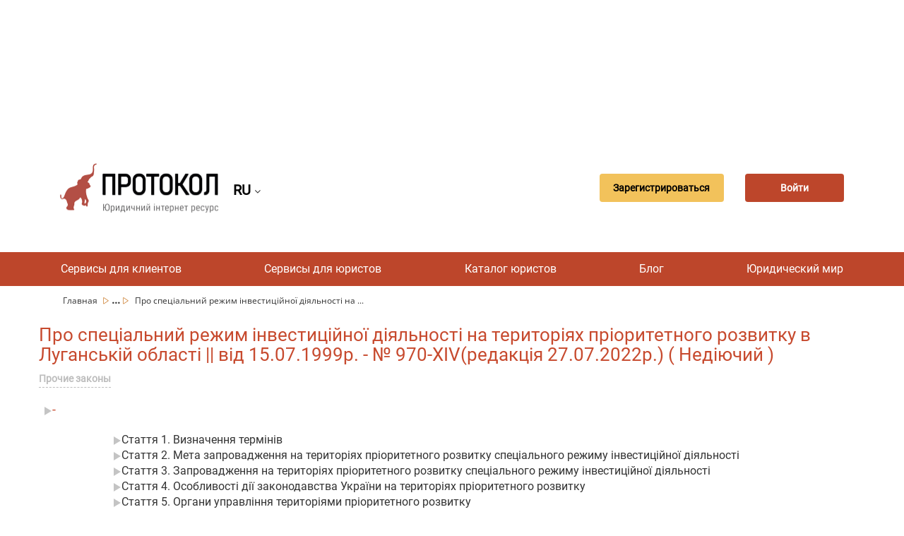

--- FILE ---
content_type: text/html; charset=UTF-8
request_url: https://protocol.ua/ru/pro_spetsialniy_regim_investitsiynoi_diyalnosti_na_teritoriyah_prioritetnogo_rozvitku_v_luganskiy_oblasti/
body_size: 8535
content:



<!DOCTYPE html>
<html lang="ru"><head>
    <meta charset="UTF-8">
    <meta name="viewport"
    content="width=device-width,user-scalable=no,initial-scale=1.0,maximum-scale=1.0,minimum-scale=1.0">
    <link href="https://fonts.googleapis.com/css?family=Roboto&display=swap" rel="stylesheet">
    <link href="https://fonts.googleapis.com/css?family=Open+Sans&display=swap" rel="stylesheet">
    <link rel="shortcut icon" href="/favicon.ico?ver=1.0.0" type="image/x-icon">
	<meta name="description" content="Закон Украины Про спеціальний режим інвестиційної діяльності на територіях пріоритетного розвитку в Луганській області - база законов Украины ✔️ постанов ✔️ приказов ✔️ разъяснений органов власти ✔️ правовых актов и других нормативных документов от юридического портала “Протокол”. ">
    <meta name="Keywords" content="Про спеціальний режим інвестиційної діяльності на територіях пріоритетного розвитку в Луганській області, Закон Украины Про спеціальний режим інвестиційної діяльності на територіях пріоритетного розвитку в Луганській області, законы, законы Украины, кодекс, конституция, документ, Протокол, Protocol">
    <meta name="robots" content="index,follow">
     <meta name="rp00915a6c55304475b19c2e0349e1f885" content="4a1572b5a53701f25d443e5f88608928" />
    <meta name="yandex-verification" content="b253bedfd2b378ac" />

	<meta name="googlebot" content="NOODP" />
	<meta name="publisher" content="ПРОТОКОЛ"/>
    <meta name="author" content="ПРОТОКОЛ"/>
	<meta name="copyright" content="ПРОТОКОЛ" />
	<meta name="revisit-after" content="2 days" />
	<meta name="Cache-Control" content="no-cache, must-revalidate"/>
    <meta name="000a37103f6948f1900a1c45b30cd26a" content="">
    <meta name="it-rating" content="it-rat-76b280085b2ef9fcd1b2473626a46848" />
    <meta http-equiv="X-UA-Compatible" content="IE=edge">
    <meta name="viewport" content="width=device-width, initial-scale=1, maximum-scale=1">
    <meta name="theme-color" content="#bd462b">
    <title>Про спеціальний режим інвестиційної діяльності на територіях пріоритетного розвитку в Луганській області - Законы Украины | Protocol</title>
		 				<link rel="alternate" hreflang="ru" href="https://protocol.ua/ru/pro_spetsialniy_regim_investitsiynoi_diyalnosti_na_teritoriyah_prioritetnogo_rozvitku_v_luganskiy_oblasti/" />
			<link rel="alternate" hreflang="uk" href="https://protocol.ua/ua/pro_spetsialniy_regim_investitsiynoi_diyalnosti_na_teritoriyah_prioritetnogo_rozvitku_v_luganskiy_oblasti/" />
			<link rel="alternate" href="https://protocol.ua/ua/pro_spetsialniy_regim_investitsiynoi_diyalnosti_na_teritoriyah_prioritetnogo_rozvitku_v_luganskiy_oblasti/" hreflang="x-default" />
		
        <link rel="amphtml" href="https://protocol.ua/amp/ru/pro_spetsialniy_regim_investitsiynoi_diyalnosti_na_teritoriyah_prioritetnogo_rozvitku_v_luganskiy_oblasti/">
    


    
    	<meta property="og:type" content="website" />
		<meta property="fb:app_id" content="1721387574741434">
        <meta property="og:url" content="https://protocol.ua/ru/pro_spetsialniy_regim_investitsiynoi_diyalnosti_na_teritoriyah_prioritetnogo_rozvitku_v_luganskiy_oblasti/"/>

       	<meta property="og:title" content="Про спеціальний режим інвестиційної діяльності на територіях пріоритетного розвитку в Луганській області - Законы Украины | Protocol" />
        <meta property="og:description" content="Закон Украины Про спеціальний режим інвестиційної діяльності на територіях пріоритетного розвитку в Луганській області - база законов Украины ✔️ постанов ✔️ приказов ✔️ разъяснений органов власти ✔️ правовых актов и других нормативных документов от юридического портала “Протокол”. " />
				<meta property="og:image"   content="https://protocol.ua/images/rada.png" />

   		 






    <!-- Google tag (gtag.js) -->
<script async src="https://www.googletagmanager.com/gtag/js?id=G-NTC07KB9YK"></script>
<script>
  window.dataLayer = window.dataLayer || [];
  function gtag(){dataLayer.push(arguments);}
  gtag('js', new Date());

  gtag('config', 'G-NTC07KB9YK');
</script>


<link href="/css/constitution.css?v=2" rel="stylesheet">
<link href="/css/codex-article.css?v=3" rel="stylesheet">
<link href="/assets/b361f8fe/css/bootstrap.css" rel="stylesheet">
<link href="/css/style.css?v=22" rel="stylesheet">
<link href="/css/main.css?v=22" rel="stylesheet">
<link href="/fonts/font-awesome-4.7.0/css/font-awesome.min.css" rel="stylesheet">
<script>var urlmodal = "\/ru\/ajaxreq\/getmodalvideo\/?url=laws";
var modalstatvieo = false;
var modalnone = null;</script>


	<script src="https://player.bidmatic.io/microplayer/v2/smartvideo.ab.min.js" defer></script>


   <!-- head banerov start -->
   <!--6-->

   <!-- head banerov end -->

</head>



<body>

<style>
.desc_stream{
	cursor: pointer !important;
}


.stream-previous__speakerst{
	cursor: pointer !important;
}

</style>


    <div class="clear"></div>
  <!-- reclam -->
 <style>
 .article-main  ul{
   list-style-position: inherit !important;
 }

 </style>
<div class="clear"></div>
	<!-- reclam -->
<!-- Google Tag Manager (noscript) -->
<noscript><iframe src="https://www.googletagmanager.com/ns.html?id=GTM-5JHGR7S"
height="0" width="0" style="display:none;visibility:hidden"></iframe></noscript>
<!-- End Google Tag Manager (noscript) -->

                 <div class="clear"></div>
 
<div class="clear"></div>



    <div class="clear"></div>
    <div class="container">
	<div class="row">

    

        	                         <div class="col-md-12 baner_coneyner margin-top-10" url="/ru/ajaxreq/clickbaner/?id=120&parent=6">

            	                    <script async src="https://pagead2.googlesyndication.com/pagead/js/adsbygoogle.js?client=ca-pub-4375697046041360"
     crossorigin="anonymous"></script>
<!-- Фикс в статье 960х180 новый 1 -->
<ins class="adsbygoogle"
     style="display:inline-block;width:960px;height:180px"
     data-ad-client="ca-pub-4375697046041360"
     data-ad-slot="1431448277"></ins>
<script>
     (adsbygoogle = window.adsbygoogle || []).push({});
</script>              </div>
                <div class="clear"></div>
        	


        	<div class="col-md-12">
    <header class="header">
        <div class="header_Mob" style="display: flex; align-items: center;">
                        	 <a class="header_logo" href="/ru/"></a>
                       <div class="sl-nav">
   <ul class="ul_lan_ch">
      <li><b class="btn_change_lanf_chan">
            RU
      
	  </b> <i class="fa fa-angle-down" aria-hidden="true"></i>
        <div class="triangle"></div>
        <ul>
                   <li>
				<a href="/ua/pro_spetsialniy_regim_investitsiynoi_diyalnosti_na_teritoriyah_prioritetnogo_rozvitku_v_luganskiy_oblasti/" class="btn_change_lanf">
                UA
		  		          	</a>
          </li>
                  </ul>
      		</li>
    		</ul>
</div>
        </div>

                <div class="header_button" style="display: flex;
            align-items: center;">
        <div class="header_registration button_ajax" link="/ru/site/regist/"><a>
        Зарегистрироваться        </a></div>
        <br>
        <div class="header_enter button_ajax" link="/ru/site/login/"><a>
        Войти        </a></div>
        </div>
        
    </header>
    </div></div></div>
       <br>
         <nav class="nav">
        <ul class="nav_list">
			<li class="nav_list__item">
                        <a href="/ru/besplatnaya_yuridicheskaya_konsultatsiya/">Сервисы для клиентов</a>
                        	<ul class="sub_menu">
                	  <li> <a class="sub_menu_item" href="/ru/yuristi_online/">Видеозвонок юристу</a></li>
                      <li>  <a class="sub_menu_item" href="/ru/besplatnaya_yuridicheskaya_konsultatsiya/">Бесплатные консультации</a></li>
                      <li><a class="sub_menu_item" href="/ru/yuridicheskie_uslugi/">Тендер</a> </li>




                </ul>
            </li>


	    	<li class="nav_list__item">

                        <a href="/ru/baza_sudebnih_resheniy_protokol/">Сервисы для юристов</a>
                        	 <ul class="sub_menu">
                     <li> <a class="sub_menu_item" href="/ru/dovidnik/index/">Довідники</a></li>

                    <li> <a class="sub_menu_item" href="/ru/baza_sudebnih_resheniy_protokol/">База решений “Протокол”</a></li>
                      <li><a class="sub_menu_item" href="/ru/espch/">ЕСПЧ</a></li>
                      <li><a class="sub_menu_item" href="/ru/yuridicheskaya_vselennaya/zakoni/">Законы</a> </li>
                      <li><a class="sub_menu_item" href="/ru/stream/index/">Стрим</a> </li>
                       <li> <a class="sub_menu_item" href="/ru/sajt_dlya_yurista/">Сайт для юриста (хостинг)</a></li>

                </ul>
            </li>



             <li class="nav_list__item">
                        <a href="/ru/yuridicheskiy_katalog/">Каталог юристов</a>
                        </li>

             <li class="nav_list__item">
                        <a href="/ru/yurvideo_intervyu_konsultatsii/">Блог</a>
            



            	<ul class="sub_menu">

                	  <li> <a class="sub_menu_item" href="/ru/yurvideo_intervyu_konsultatsii/konsultaciya-s-yuristom/">Консультации</a></li>

                      <li><a class="sub_menu_item" href="/ru/yurvideo_intervyu_konsultatsii/video/">Видеоконсультация</a></li>
                      <li><a class="sub_menu_item" href="/ru/interesnie_sudebnie_resheniya/">Интересные судебные решения</a></li>
                      <li><a class="sub_menu_item" href="/ru/yuridicheskaya_diskussiya/">Аналитические статьи</a></li>
                      <li><a class="sub_menu_item" href="/ru/novosti/">Новости</a></li>
                        <li> <a class="sub_menu_item" href="/ru/yurvideo_intervyu_konsultatsii/questions/">Вопросы и ответы</a></li>
                       <li>
                      <a class="sub_menu_item" href="/ru/blog_dlya_yurista/">Блог на Протоколе</a></li>
                      <li>
                      <a class="sub_menu_item" href="/ru/help_protocol/" style="color:#9F0">Допомогти ресурсу "Протокол"</a></li>

                </ul>

            </li>
             <li class="nav_list__item">
                        <a href="/ru/yuridicheskaya_vselennaya/">Юридический мир</a>
                        	<ul class="sub_menu">
                <li> <a class="sub_menu_item" href="/ru/vojna_i_prava/">Війна і права</a></li>
                	  <li><a style="min-width:170px;" class="sub_menu_item" href="/ru/yuridicheskaya_vselennaya/seminari_dlya_yuristiv/">События</a></li>

                      <li><a class="sub_menu_item"	href="https://books.protocol.ua/">Литература</a> </li>
                      <li><a class="sub_menu_item" href="/ru/yuridicheskaya_vselennaya/tabloid/">Таблоид</a></li>
                       <li><a class="sub_menu_item" href="/ru/yuridicheskaya_vselennaya/legal_tech_yuridicheskie_startapyi/">Стартапы</a></li>
                       <li><a class="sub_menu_item" href="/ru/metoduchka/">Методички</a></li>
                        <li><a class="sub_menu_item" href="/ru/zrazki/">Шаблоны</a></li>
                </ul>






            </li>







  </ul>
    </nav>

    <nav class="navMobile">
        <input id="menu__toggle" type="checkbox" />
        <span class="menu__text">Меню</span>
        <label class="menu__btn" for="menu__toggle">
            <span></span>
        </label>
        <ul class="menu__box">


	    	<li class="menu__item">
                        <a href="/ru/baza_sudebnih_resheniy_protokol/">Сервисы для юристов</a>
                        <ul class="sub_menu">
                      <li> <a class="sub_menu_item" href="/ru/dovidnik/index/">Довідники</a></li>

                	  <li> <a class="sub_menu_item" href="/ru/baza_sudebnih_resheniy_protokol/">База решений “Протокол”</a></li>
                      <li><a class="sub_menu_item" href="/ru/espch/">ЕСПЧ</a></li>
                      <li><a class="sub_menu_item" href="/ru/yuridicheskaya_vselennaya/zakoni/">Законы</a> </li>
                      <li><a class="sub_menu_item" href="/ru/stream/index/">Стрим</a> </li>
                      <li> <a class="sub_menu_item" href="/ru/sajt_dlya_yurista/">Сайт для юриста (хостинг)</a></li>
                </ul>
            </li>
            <li class="menu__item">
                        <a href="/ru/besplatnaya_yuridicheskaya_konsultatsiya/">Сервисы для клиентов</a>
                        	<ul class="sub_menu">
                	  <li> <a class="sub_menu_item" href="/ru/yuristi_online/">Видеозвонок юристу</a></li>
                      <li>  <a class="sub_menu_item" href="/ru/besplatnaya_yuridicheskaya_konsultatsiya/">Бесплатные консультации</a></li>
                      <li><a class="sub_menu_item" href="/ru/yuridicheskie_uslugi/">Тендер</a> </li>
                </ul>
            </li>

             <li class="menu__item">
                        <a href="/ru/yuridicheskiy_katalog/">Каталог юристов</a>
                        </li>

             <li class="menu__item">
                        <a href="/ru/yurvideo_intervyu_konsultatsii/">Блог</a>
                        	<ul class="sub_menu">

                	  <li> <a class="sub_menu_item" href="/ru/yurvideo_intervyu_konsultatsii/konsultaciya-s-yuristom/">Консультации</a></li>
                      <li><a class="sub_menu_item" href="/ru/yurvideo_intervyu_konsultatsii/video/">Видеоконсультация</a></li>

                      <li><a class="sub_menu_item" href="/ru/yuridicheskaya_diskussiya/">Аналитические статьи</a></li>
                      <li><a class="sub_menu_item" href="/ru/novosti/">Новости</a></li>
                      <li><a class="sub_menu_item" href="/ru/interesnie_sudebnie_resheniya/">Интересные судебные решения</a></li>					   <li>
                          <li> <a class="sub_menu_item" href="/ru/yurvideo_intervyu_konsultatsii/questions/">Вопросы и ответы</a></li>
                      <li>
                      <a class="sub_menu_item" href="/ru/blog_dlya_yurista/">Блог на Протоколе</a></li>
                    <li> <a class="sub_menu_item" href="/ru/help_protocol/" style="color:#9F0">Допомогти ресурсу "Протокол"</a></li>
                </ul>
            </li>
             <li class="menu__item">
                        <a href="/ru/yuridicheskaya_vselennaya/">Юридический мир</a>
                        <ul class="sub_menu">
                    <li> <a style="min-width:170px; display:block;" class="sub_menu_item" href="/ru/vojna_i_prava/">Війна і права</a></li>
                	  <li><a style="min-width:170px; display:block;" class="sub_menu_item" href="/ru/yuridicheskaya_vselennaya/seminari_dlya_yuristiv/">События</a></li>

                      <li><a class="sub_menu_item"	href="https://books.protocol.ua/">Литература</a> </a></li>
                      <li><a class="sub_menu_item" href="/ru/yuridicheskaya_vselennaya/tabloid/">Таблоид</a></li>
                       <li><a class="sub_menu_item" href="/ru/yuridicheskaya_vselennaya/legal_tech_yuridicheskie_startapyi/">Стартапы</a></li>
                        <li><a class="sub_menu_item" href="/ru/metoduchka/">Методички</a></li>
                        <li><a class="sub_menu_item" href="/ru/zrazki/">Шаблоны</a></li>
                </ul>
            </li>












        </ul>
    </nav>
    



	<div style="clear:both;"></div>
    <script>
function findards()
{
	var a=$("#constitution-search").val();
	
	if(a)
	{
		$(".roster__head-title").addClass("hide");
		$(".roster__body-title").addClass("hide");
		$(".roster").addClass("hide");

		$(".roster__item").removeClass("hide");
		
		var fin=new RegExp(a,'i');
		$(".roster__link").each(function( index ) {
 			
			var ht=$(this).children(".roster__link-text:contains('"+a+"')").html();
			
			if (fin.test(ht)) {
           		$(this).parent(".roster__item").parent(".roster__list").parent(".roster__body").parent(".roster").removeClass("hide");
       		}else{
				$(this).parent(".roster__item").addClass("hide");
			}
		});
	}else{
		$(".roster__item").removeClass("hide");
		$(".roster__body-title").removeClass("hide");
		$(".roster__head-title").removeClass("hide");
		$(".roster").removeClass("hide");
	}
}
</script>



 <div class="">
    <div class="container">
        <div class="row">
            <div class="col-md-12">
                <div class="crumbs">
                				                	<span 
                  	class="
                                        "
                    
                    >
                	<a class="crumbs__item
                    
                 
                    
                    " href="/ru/">
                     						Главная                                         </a>
                    <span class=""><img src="/img/Vector.svg" /></span>
                    
                    </span>
                                   		

  								                	<span 
                  	class="
                                        crumbs__item_center hide
                                        "
                    
                    >
                	<a class="crumbs__item
                    
                 
                    
                    " href="/ru/baza_sudebnih_resheniy_protokol/">
                     						Сервисы для юристов                                         </a>
                    <span class=""><img src="/img/Vector.svg" /></span>
                    
                    </span>
                                        		<span class="crumbs__item_small_center">...</span>
                            <span class="crumbs__item_small_center"><img src="/img/Vector.svg" /></span>
                                   		

  								                	<span 
                  	class="
                                        crumbs__item_center hide
                                        "
                    
                    >
                	<a class="crumbs__item
                    
                 
                    
                    " href="/ru/yuridicheskaya_vselennaya/zakoni/">
                     						Законы                                         </a>
                    <span class=""><img src="/img/Vector.svg" /></span>
                    
                    </span>
                                   		

  									
                
					                     
                    	<span class="crumbs__item_last crumbs__item_all hide"> Про спеціальний режим інвестиційної діяльності на територіях пріоритетного розвитку в Луганській області </span>
                        <span class="crumbs__item_last crumbs__item_small">Про спеціальний режим інвестиційної діяльності на ...</span>
						                                       
                	

  				</div>
                 </div>
        </div>
    </div>
</div>
 
 <div class="container">
    <div class="row">
      <div class="codex-page">
        <section class="codex-page-hero">
          <h1 class="codex-page-hero__title" style="font-size:26px;color: #c74a2e;">Про спеціальний режим інвестиційної діяльності на територіях пріоритетного розвитку в Луганській області  || від 15.07.1999р. - № 970-XIV(редакція 27.07.2022р.) ( Недіючий )</h1>
          <!--
           <span class="constitution-hero__search search" onsubmit="return false;">
                <div class="search__content">
                  <div class="search__head">
                    <input id="constitution-search" class="search__input" type="text"  style="width:50%;">
                    <input class="search__input search__input--mobile" type="text"
                      placeholder="Введіть номер або слово з назви нормативного акта" >
                    <span class="search__magnifier-icon icon icon-search"></span>
                  </div>
                  
                </div>
               
              </span>
             -->
           <div class="codex-article-hero__interaction">
                      <a class="codex-article-hero__interaction-link"  href="/ru/yuridicheskaya_vselennaya/zakoni/?t=55990">Прочие законы</a>
                      </div>
                              
          <div class="codex-page-hero__roster roster">
            <div class="roster__head">
              <h2 class="roster__head-title" style="margin:5px;">
                <span class="roster__icon"></span>
                -              </h2>
            </div>
          
                    
            <div class="roster__body">
                            
              <ul class="roster__list">
                         	
                 <li class="roster__item">
                 
                                    	<a class="roster__link" href="/ru/pro_spetsialniy_regim_investitsiynoi_diyalnosti_na_teritoriyah_prioritetnogo_rozvitku_v_luganskiy_oblasti_stattya_1/">
                    <span class="roster__icon"></span>
                    <span class="roster__link-text">Стаття 1. Визначення термінів</span>
                  	</a>
		    	
                                      
                  
                </li>
                
                       	
                 <li class="roster__item">
                 
                                    	<a class="roster__link" href="/ru/pro_spetsialniy_regim_investitsiynoi_diyalnosti_na_teritoriyah_prioritetnogo_rozvitku_v_luganskiy_oblasti_stattya_2/">
                    <span class="roster__icon"></span>
                    <span class="roster__link-text">Стаття 2. Мета запровадження на територіях пріоритетного  розвитку спеціального режиму інвестиційної  діяльності</span>
                  	</a>
		    	
                                      
                  
                </li>
                
                       	
                 <li class="roster__item">
                 
                                    	<a class="roster__link" href="/ru/pro_spetsialniy_regim_investitsiynoi_diyalnosti_na_teritoriyah_prioritetnogo_rozvitku_v_luganskiy_oblasti_stattya_3/">
                    <span class="roster__icon"></span>
                    <span class="roster__link-text">Стаття 3. Запровадження на територіях пріоритетного розвитку  спеціального режиму інвестиційної діяльності</span>
                  	</a>
		    	
                                      
                  
                </li>
                
                       	
                 <li class="roster__item">
                 
                                    	<a class="roster__link" href="/ru/pro_spetsialniy_regim_investitsiynoi_diyalnosti_na_teritoriyah_prioritetnogo_rozvitku_v_luganskiy_oblasti_stattya_4/">
                    <span class="roster__icon"></span>
                    <span class="roster__link-text">Стаття 4. Особливості дії законодавства України на територіях  пріоритетного розвитку</span>
                  	</a>
		    	
                                      
                  
                </li>
                
                       	
                 <li class="roster__item">
                 
                                    	<a class="roster__link" href="/ru/pro_spetsialniy_regim_investitsiynoi_diyalnosti_na_teritoriyah_prioritetnogo_rozvitku_v_luganskiy_oblasti_stattya_5/">
                    <span class="roster__icon"></span>
                    <span class="roster__link-text">Стаття 5. Органи управління територіями пріоритетного  розвитку</span>
                  	</a>
		    	
                                      
                  
                </li>
                
                       	
                 <li class="roster__item">
                 
                                    	<a class="roster__link" href="/ru/pro_spetsialniy_regim_investitsiynoi_diyalnosti_na_teritoriyah_prioritetnogo_rozvitku_v_luganskiy_oblasti_stattya_6/">
                    <span class="roster__icon"></span>
                    <span class="roster__link-text">Стаття 6. Повноваження органів місцевого самоврядування щодо  управління територіями пріоритетного розвитку</span>
                  	</a>
		    	
                                      
                  
                </li>
                
                       	
                 <li class="roster__item">
                 
                                    	<a class="roster__link" href="/ru/pro_spetsialniy_regim_investitsiynoi_diyalnosti_na_teritoriyah_prioritetnogo_rozvitku_v_luganskiy_oblasti_stattya_7/">
                    <span class="roster__icon"></span>
                    <span class="roster__link-text">Стаття 7. Повноваження Комітету з питань територій  пріоритетного розвитку</span>
                  	</a>
		    	
                                      
                  
                </li>
                
                       	
                 <li class="roster__item">
                 
                                    	<a class="roster__link" href="/ru/pro_spetsialniy_regim_investitsiynoi_diyalnosti_na_teritoriyah_prioritetnogo_rozvitku_v_luganskiy_oblasti_stattya_8/">
                    <span class="roster__icon"></span>
                    <span class="roster__link-text">Стаття 8. Умови провадження підприємницької діяльності на  територіях пріоритетного розвитку</span>
                  	</a>
		    	
                                      
                  
                </li>
                
                       	
                 <li class="roster__item">
                 
                                    	<a class="roster__link" href="/ru/pro_spetsialniy_regim_investitsiynoi_diyalnosti_na_teritoriyah_prioritetnogo_rozvitku_v_luganskiy_oblasti_stattya_11/">
                    <span class="roster__icon"></span>
                    <span class="roster__link-text">Стаття 11. Прикінцеві положення</span>
                  	</a>
		    	
                                      
                  
                </li>
                
                        	</ul>
        	
              
             </div>
     
        
                           </div>
                                       
        </section>
      </div>
    </div>
  </div>


    <div class="container ">
            <div class="row">
    <div class="col-md-12">
     <div class="col-md-12">
                  </div>
 </div></div></div>

     <div class="container ">
            <div class="row">
    <div class="col-md-12">


     </div></div></div>
    <section class="section8">
        <div class="section8_waves"></div>
    </section>
    <div style="clear:both;"></div>
    <section class="section9">
        <div class="section9_container">
        <div class="section9_firstBlock">
        	<img class="section9_img" src="/img/logo_Protocol.svg" alt="logo">
            <h2 class="section9_firstBlock__heading">Юридические оговорки</h2>
            <p class="section9_firstBlock__paragraph">Protocol.ua обладает авторскими правами на информацию, размещенную на веб - страницах данного ресурса, если не указано иное. Под информацией понимаются тексты, комментарии, статьи, фотоизображения, рисунки, ящик-шота, сканы, видео, аудио, другие материалы. При использовании материалов, размещенных на веб - страницах «Протокол» наличие гиперссылки открытого для индексации поисковыми системами на protocol.ua обязательна. Под использованием понимается копирования, адаптация, рерайтинг, модификация и тому подобное.</p>
            <a class="section9_firstBlock__link"
                       	 href="/ru/uridika_warning/"
            



            >Полный текст</a>
						<p class="section9_firstBlock__heading" style="padding:10px 0;" >Приймаємо до оплати <br>
							<img src="/visa.webp" style="padding:10px 0;" >
							<img src="/prost.png" style="padding:10px 0;" width="88px" height="40px" >
						</p>
            <p class="section9_firstBlock__copyright">Copyright © 2014-2026 «Протокол». Все права защищены.</p>
        </div>
            <div class="section9_secondBlock">
                <h2 class="section9_secondBlock__heading">О проекте</h2>
<!--
								<a class="section9_secondBlock__link"
                           	 href="/ru/pro-resurs-protokol/"
                         >О ресурсе “Протокол”</a>
   				<a class="section9_secondBlock__link"
                           	 href="/ru/komanda_protokol/"
                         >Команда "Протокол"</a>-->
						 <a class="section9_secondBlock__link"
							 					 href="/ru/reklama_na_protokol/"
				 				>Реклама на "Протокол"</a>
						 <a class="section9_secondBlock__link"
							 					 href="/ru/god_bez_reklamu/"
				 				>"Протокол" без реклами!</a>


                <a class="section9_secondBlock__link"  href="/sitemap.xml">Карта сайта</a>

                <a class="section9_secondBlock__link"

                           	 href="/ru/yuridicheskie_uslugi/"
            

             >Тендер на юридическую услугу</a>
                <a class="section9_secondBlock__link"
                            	 href="/ru/policy/"
                          >Пользовательское соглашение</a>
                 <a class="section9_secondBlock__link"
                            	 href="/ru/help_protocol/"
                          >Допомогти ресурсу "Протокол"</a>
                <div class="section9_secondBlock__social">
                    <a href="https://www.facebook.com/groups/752979551400933/" rel="nofollow">
                    <img class="img-responsive" src="/img/facebook.svg" alt="facebook_icon">                    </a>
                    <a href="https://www.youtube.com/channel/UCwa4l8XMItEdQdRdwWA1Y8Q?sub_confirmation=1" rel="nofollow">
                    <img class="img-responsive" src="/img/youtube.svg" alt="youtube_icon">                 </a>
                    <a href="https://t.me/protokol" rel="nofollow">
                    <img class="img-responsive" src="/img/telegram.svg" alt="telegram_icon">                   </a>
                    <a href="https://invite.viber.com/?g2=AQAu9TkTdzLy00j4a76UUarBIxc%2FBSNRMjOEI2PKDbHz3m6Ry8FvLYZ4QovsnpCk&amp;lang=ru" rel="nofollow">
                     <img class="img-responsive" src="/img/viber.svg" alt="viber_icon">                  </a>
                </div>
            </div>
            <div class="section9_thirdBlock">
            	            		
<div class="section9_thirdBlock__linkBlock1">
                      <h2 class="section9_thirdBlock__heading">Партнёры</h2>
                    	                    
					<a href="https://ukrzoloto.ua/catalog/sergi/f/vstavka-brilliant/"
                                        target="_blank"
                                        >Серьги с бриллиантами </a>
					
					
					<a href="https://alliancetechnika.ua/"
                                        target="_blank"
                                        >alliancetechnika.ua</a>
					
					
					<a href="https://decorro.com.ua/lyustri/"
                                        target="_blank"
                                        >Купить люстру</a>
					
					
					<a href="https://protocol.ua/ru/miralinks/"
                                        target="_blank"
                                        >миралинкс</a>
					
					
					<a href="https://protocol.ua/ru/web_master/"
                                        target="_blank"
                                        >Веб мастер</a>
					
					
					<a href="https://motokosmos.ua/"
                                        target="_blank"
                                        >https://motokosmos.ua/</a>
					
					
					<a href="https://muzline.ua/syntezatory/"
                                        target="_blank"
                                        >Синтезаторы</a>
					
					
					<a href="http://agrotechnika.com.ua/"
                                        target="_blank"
                                        >agrotechnika.com.ua</a>
					
					
					<a href="https://perevod.agency/"
                                        target="_blank"
                                        >perevod.agency</a>
					
					
					<a href="https://europeservice.com.ua/"
                                        target="_blank"
                                        >europeservice.com.ua</a>
					
					
					<a href="https://mk-translations.ua/"
                                        target="_blank"
                                        >mk-translations.ua</a>
					
					
					<a href="https://text.ua/"
                                        target="_blank"
                                        >текст юа</a>
					
					
					<a href="https://kievperevod.com.ua/"
                                        target="_blank"
                                        >kievperevod.com.ua</a>
					                        </div>
                		<div class="section9_thirdBlock__linkBlock2">
					
					
					<a href="https://wine-coolers.com.ua/"
                                        target="_blank"
                                        >Винный шкаф</a>
					
					
					<a href="https://eurocashagency.com/Robota-v-Nimechchyni"
                                        target="_blank"
                                        >Робота в Німеччині</a>
					
					
					<a href="https://turbo-zno.com/ "
                                        target="_blank"
                                        >Подготовка к НМТ / ВНО</a>
					
					
					<a href="https://pereklad.ua/"
                                        target="_blank"
                                        >pereklad.ua</a>
					
					
					<a href="https://hospice-life.com.ua/"
                                        >hospice-life.com.ua/</a>
					
					
					<a href="https://www.103taxi.com/ru/"
                                        target="_blank"
                                        >Перевозка больных </a>
					
					
					<a href="https://medtransportirovka.com.ua/ru/mizhnarodne-perevezennya-hvoryh/"
                                        >Перевозка лежачих больных за границу</a>
					
					
					<a href="https://www.mebelok.com/shkafy/filter-17-5020/"
                                        >Шкафы купе</a>
					
					
					<a href="https://protocol.ua/ru/top-bookmakers-in-ukraine/"
                                        target="_blank"
                                        >Букмекерские конторы Украины</a>
					
					
					<a href="https://imidge.com.ua/ru/f-handbags/"
                                        >Брендовые сумки</a>
					
					
					<a href="https://maltina.com.ua/ru/"
                                        target="_blank"
                                        > maltina.com.ua</a>
					
					
					<a href="https://zlato.ua/ru-ua/"
                                        >Ювелирный магазин</a>
					
					
					<a href="https://protocol.ua/ru/jeka/"
                                        target="_blank"
                                        >Cылки</a>
					
					
                </div>
                
            </div>
        </div>
    </section>








<div id="pop_up_lear" onClick="hidepopup()"></div>
<div id="pop_up_content"></div>

<div class="img_show_trdcin" onClick="hidepopupimg()">
	<span class="img_show_trd"></span>
</div>




<div class="popup_conteyner_chat">


</div>
	<script type="application/ld+json">
 	{
  	 "@context": "http://schema.org",
  	 "@type": "Organization",
  	  "url": "https://protocol.ua/",
 	  "logo": "https://protocol.ua/img/logo_Protocol.svg",
	  "name":"Протокол",
	  "image": [
	 "https://protocol.ua/img/logo_Protocol.svg"
 ],
	  "telephone":"+38 (093) 199-3215",
	  "email":"support@protocol.ua",
	  "address":"Київ."

	 }
	</script>

    	<script type="application/ld+json">
 	{
	 "@context": "https://schema.org",
  "@type": "BreadcrumbList",
  "itemListElement": [
      {
    "@type": "ListItem",
    "position": 1,
    "name": "Главная",
	    "item": "https://protocol.ua/ru/"
	  }

    ,
  
   
      {
    "@type": "ListItem",
    "position": 2,
    "name": "Сервисы для юристов",
	    "item": "https://protocol.ua/ru/baza_sudebnih_resheniy_protokol/"
	  }

    ,
  
   
      {
    "@type": "ListItem",
    "position": 3,
    "name": "Законы",
	    "item": "https://protocol.ua/ru/yuridicheskaya_vselennaya/zakoni/"
	  }

    ,
  
   
      {
    "@type": "ListItem",
    "position": 4,
    "name": "Про спеціальний режим інвестиційної діяльності на територіях пріоритетного розвитку в Луганській області",
		"item": "https://protocol.ua/ru/pro_spetsialniy_regim_investitsiynoi_diyalnosti_na_teritoriyah_prioritetnogo_rozvitku_v_luganskiy_oblasti/#"
	  }

  
   
   ]
}
</script>
 
        <!--
<script type='text/javascript' data-cfasync='false'>
(function(){
  var ud;
  try { ud = localStorage.getItem('efe6ac77b7_uid'); } catch (e) { }

  var script = document.createElement('script');
  script.type = 'text/javascript';
  script.charset = 'utf-8';
  script.async = 'true';
  script.src = 'https://clickwhitecode.com/bens/vinos.js?23645&v=2&u=' + ud + '&a=' + Math.random();
  document.body.appendChild(script);
})();
</script>
-->
     
	<script src="/assets/25560c77/jquery.js"></script>
<script src="/js/arc.js?=129"></script>
<script src="/js/forms.js"></script>
<script src="/assets/d9adaeb1/yii.js"></script>
<script src="/js/slider.js?v=2"></script>
<script src="/js/sidebar.js?v=6"></script>
<script src="/js/main.js?v=4"></script>
<script src="/js/jquery.mask.min.js"></script>
<script src="/js/modal.js?v=5"></script>
<script src="/js/blazy.min.js"></script>             <script type='text/javascript' data-cfasync='false'>
	let efe6ac77b7_cnt = 0;
	let efe6ac77b7_interval = setInterval(function(){
		if (typeof efe6ac77b7_country !== 'undefined') {
			clearInterval(efe6ac77b7_interval);
			(function(){
				var ud;
				try { ud = localStorage.getItem('efe6ac77b7_uid'); } catch (e) { }
				var script = document.createElement('script');
				script.type = 'text/javascript';
				script.charset = 'utf-8';
				script.async = 'true';
				script.src = 'https://' + efe6ac77b7_domain + '/bens/vinos.js?23645&v=2&u=' + ud + '&a=' + Math.random();
				document.body.appendChild(script);
			})();
		} else {
			efe6ac77b7_cnt += 1;
			if (efe6ac77b7_cnt >= 60) {
				clearInterval(efe6ac77b7_interval);
			}
		}
	}, 500);
</script>
    



      </body>
</html>


--- FILE ---
content_type: text/html; charset=utf-8
request_url: https://www.google.com/recaptcha/api2/aframe
body_size: 267
content:
<!DOCTYPE HTML><html><head><meta http-equiv="content-type" content="text/html; charset=UTF-8"></head><body><script nonce="rcdkBlmSBSIKy4vH_JLK0A">/** Anti-fraud and anti-abuse applications only. See google.com/recaptcha */ try{var clients={'sodar':'https://pagead2.googlesyndication.com/pagead/sodar?'};window.addEventListener("message",function(a){try{if(a.source===window.parent){var b=JSON.parse(a.data);var c=clients[b['id']];if(c){var d=document.createElement('img');d.src=c+b['params']+'&rc='+(localStorage.getItem("rc::a")?sessionStorage.getItem("rc::b"):"");window.document.body.appendChild(d);sessionStorage.setItem("rc::e",parseInt(sessionStorage.getItem("rc::e")||0)+1);localStorage.setItem("rc::h",'1768616527699');}}}catch(b){}});window.parent.postMessage("_grecaptcha_ready", "*");}catch(b){}</script></body></html>

--- FILE ---
content_type: application/javascript
request_url: https://protocol.ua/js/forms.js
body_size: 1868
content:
$(document).ready(function(e) {
	$("#filechat").change(function(e) {
     	var form=$("#imageadd");
		var act=form.attr("action");
	
		 formData = new FormData(form[0]);
        $.ajax({
          url:act,
          type: "post",
          contentType: false,
          processData: false,
          data: formData,
          dataType: 'json',
          xhr: function(){
            var xhr = $.ajaxSettings.xhr(); // получаем объект XMLHttpRequest
            xhr.upload.addEventListener('progress', function(evt){ // добавляем обработчик события progress (onprogress)
              if(evt.lengthComputable) { // если известно количество байт
                // высчитываем процент загруженного
                var percentComplete = Math.ceil(evt.loaded / evt.total * 100);
				
                // устанавливаем значение в атрибут value тега <progress>
                // и это же значение альтернативным текстом для браузеров, не поддерживающих <progress>
            
              }
            }, false);
            return xhr;
          },
          success: function(json){
            if(json.status==false){
             $("#img_content_add").html(json.errors);
			
			
            }else if (json.status==true){
				$("#img_form_field_val").val(json.data.name);
			
				$("#img_content_add").html(json.data.content);
			}
          }
        });
    });
	
	$("#fileosnovs").change(function(e) {
     	var form=$("#imageaddosnov");
		var act=form.attr("action");
	
		 formData = new FormData(form[0]);
        $.ajax({
          url:act,
          type: "post",
          contentType: false,
          processData: false,
          data: formData,
          dataType: 'json',
          xhr: function(){
            var xhr = $.ajaxSettings.xhr(); // получаем объект XMLHttpRequest
            xhr.upload.addEventListener('progress', function(evt){ // добавляем обработчик события progress (onprogress)
              if(evt.lengthComputable) { // если известно количество байт
                // высчитываем процент загруженного
                var percentComplete = Math.ceil(evt.loaded / evt.total * 100);
				
                // устанавливаем значение в атрибут value тега <progress>
                // и это же значение альтернативным текстом для браузеров, не поддерживающих <progress>
            
              }
            }, false);
            return xhr;
          },
          success: function(json){
            if(json.status==false){
             $("#img_osnov").html(json.errors);
			
			
            }else if (json.status==true){
				$("#img_form_field_val_osnov").val(json.data.name);
			
				$("#img_osnov").html(json.data.content);
			}
          }
        });
    });
	
	
	$("#search_conso").on("submit",function(e){
		var act=$(this).attr("action");
		$(".form-search__input").blur();
		formData = new FormData($(this)[0]);
		$.ajax({
          url:act,
          type: "post",
          contentType: false,
          processData: false,
          data: formData,
    
          success: function(json){
          	$(".conteyner-elements").html(json);
          }
        });
		return false;
		});
	
	$("#rubric").on("change",function(e){
		$("#search_conso").submit();
		});
	$(".find_rsrt").on("change",function(e){
		$("#search_conso").submit();
		});
	$("#phonefield").mask('+38 (000) 000 00 00', {placeholder: "+38 (___) ___ __ __"});
	
	$('.tt_sem_rr').change(function() {

        if(this.value==1)
		{
			$(".ss_retc_ae").addClass("hide");
		}else{
			$(".ss_retc_ae").removeClass("hide");
		}
    
   
	});
		
	
});

function addarctical(e,forsf,id)
{
	        var form = $("#"+id);
			for ( instance in CKEDITOR.instances ) {
		
        	    	CKEDITOR.instances[instance].updateElement();
       		 	}
			$(".has-error").removeClass("has-error");
			$(".help-block").html("");
            // return false if form still have some validation errors
            if (form.find('.has-error').length) 
            {
                return false;
            }
		
			$(e).attr('disabled', true);
            // submit form
            $.ajax({
            url    : form.attr('action'),
            type   : 'post',
			
            data   : form.serialize(),
			 beforeSend: function( xhr ) {
				xhr.setRequestHeader('Content-Type', 'application/x-www-form-urlencoded; charset=utf-8')
 			 },
            success: function (response) 
            {
			
				var f=JSON.parse(response);
                if(f.success)
				{
					if(f.url)
					{
						window.location = f.url;
					}else{
						location.reload();
					}
				}else{
				$(e).attr('disabled', false);
				$.each( f, function( key, value ) {
					
  					var creac=$("input[name=\""+forsf+"["+key+"]\"]" );
					var textare=$("textarea[name=\""+forsf+"["+key+"]\"]" );
					if(key=="img")
					{
						$(".field-img_form_field_val").addClass("has-error");
						$(".field-img_form_field_val").children(".help-block").html(value);
					}
					if(creac)
					{
						
						var modl=forsf.toLowerCase();
						$(".field-"+modl+"-"+key).addClass("has-error");
						$(".field-"+modl+"-"+key).children(".help-block").html(value);
						
				
					}
					if(textare)
					{
						
						var modl=forsf.toLowerCase();
						$(".field-editor").addClass("has-error");
						$(".field-editor").children(".help-block").html(value);
						
				
					}
					
					
					
				});
				}
                // $.pjax.reload('#note_update_id');
                //console.log(getupdatedata);
            },
            error  : function () 
            {
                console.log('internal server error');
            }
            });
            return false;

}

function editarctical(e,forsf,id)
{
	        var form = $("#"+id);
			
			for ( instance in CKEDITOR.instances ) {
		
        	    	CKEDITOR.instances[instance].updateElement();
				
				
       		 	}
			formData = new FormData(form[0]);
			$(".has-error").removeClass("has-error");
			$(".help-block").html("");
            // return false if form still have some validation errors
            if (form.find('.has-error').length) 
            {
                return false;
            }
		
			$(e).attr('disabled', true);
            // submit form
            $.ajax({
            url    : form.attr('action'),
           
			   type: "post",
         	  contentType: false,
        		  processData: false,
          	data: formData,

			
            success: function (response) 
            {
			
				var f=JSON.parse(response);
                if(f.success)
				{
					if(f.url)
					{
						window.location = f.url;
					}
				}else{
				$(e).attr('disabled', false);
				$.each( f, function( key, value ) {
  					var creac=$("input[name=\""+forsf+"["+key+"]\"]" );
					var textare=$("textarea[name=\""+forsf+"["+key+"]\"]" );
				
					if(creac)
					{
					
						var modl=forsf.toLowerCase();
						$(".field-"+modl+"-"+key).addClass("has-error");
						$(".field-"+modl+"-"+key).children(".help-block").html(value);
						
				
					}
					if(textare)
					{
			
						var modl=forsf.toLowerCase();
			
						$(".field-editorupdate").addClass("has-error");
						$(".field-editorupdate").children(".help-block").html(value);
						return;
						
					}
				});
				}
                // $.pjax.reload('#note_update_id');
                //console.log(getupdatedata);
            },
            error  : function () 
            {
                console.log('internal server error');
            }
            });
            return false;

}
